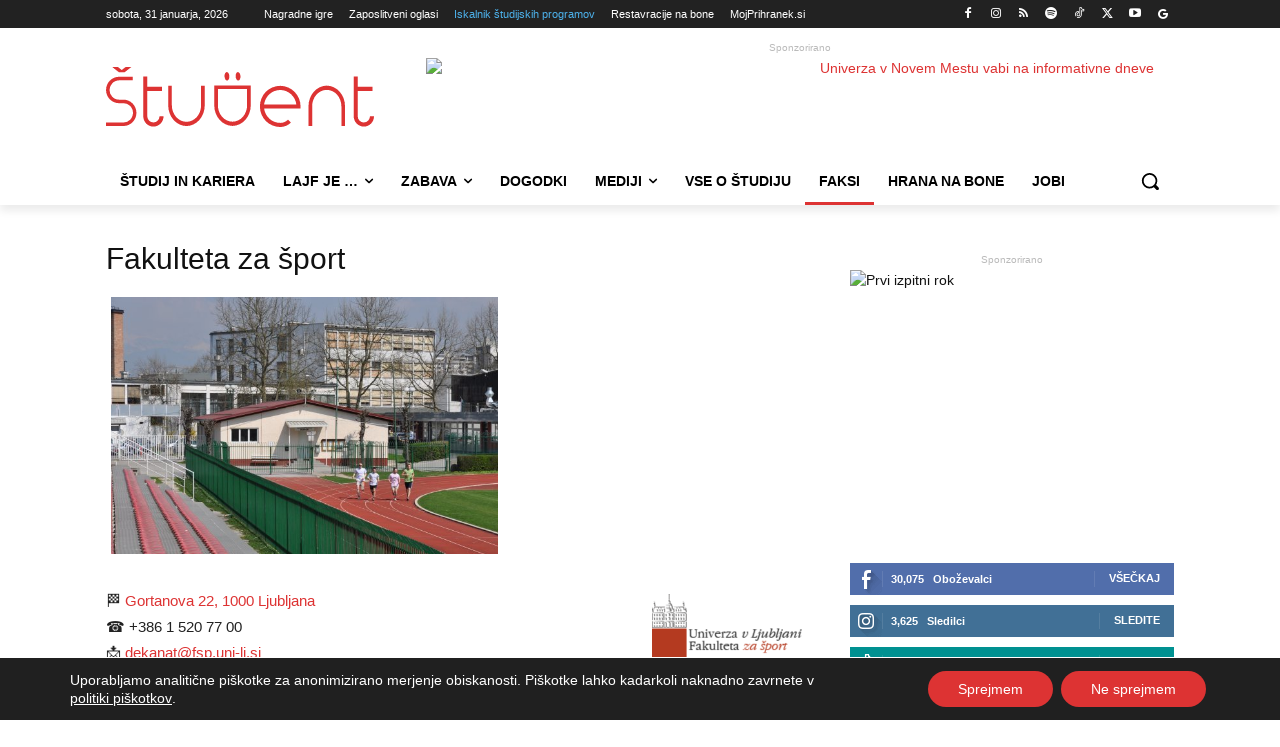

--- FILE ---
content_type: text/html; charset=UTF-8
request_url: https://www.student.si/wp-content/plugins/post-views-counter-pro/includes/ajax.php
body_size: -51
content:
{"content_id":169149,"counted":true,"reason":"","type":"post","subtype":"page","storage":{"post":{"169149":1769826426}}}